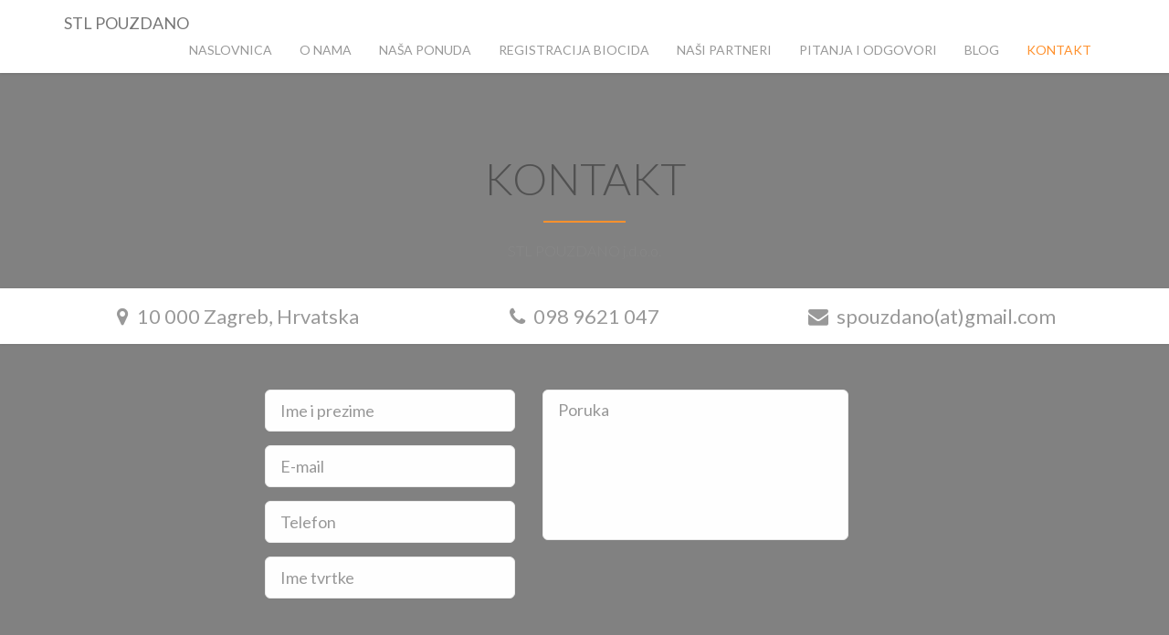

--- FILE ---
content_type: text/html; charset=UTF-8
request_url: https://stl-pouzdano.hr/https-stl-pouzdano-hr/kontakt/
body_size: 20200
content:
<!DOCTYPE html>
<!--[if IE 8 ]><html class="desktop ie8 no-js" lang="hr"
	prefix="og: https://ogp.me/ns#" ><![endif]-->
<!--[if IE 9 ]><html class="desktop ie9 no-js" lang="hr"
	prefix="og: https://ogp.me/ns#" ><![endif]-->
<!--[if (gte IE 9)|!(IE)]><!--><html class="no-js" lang="hr"
	prefix="og: https://ogp.me/ns#" ><!--<![endif]-->
   
	<head>
<meta name="google-site-verification" content="RIGJgTy6gGcyGnqJsvgNFbEpGzoAfmuaoih_SH8vlb4" />
		<meta charset="UTF-8" />
		<title>Kontakt za izradu STL-a | STL Pouzdano</title>
		<meta name="viewport" content="width=device-width, initial-scale=1.0, maximum-scale=1.0, user-scalable=0" />
		<meta name="format-detection" content="telephone=no" />

		<!--[if lt IE 9]>
		<script type="text/javascript">/*@cc_on'abbr article aside audio canvas details figcaption figure footer header hgroup mark meter nav output progress section summary subline time video'.replace(/\w+/g,function(n){document.createElement(n)})@*/</script>
		<![endif]-->
		<script type="text/javascript">if(Function('/*@cc_on return document.documentMode===10@*/')()){document.documentElement.className+=' ie10';}</script>
		<script type="text/javascript">(function(H){H.className=H.className.replace(/\bno-js\b/,'js')})(document.documentElement)</script>
		
		<link rel="pingback" href="https://stl-pouzdano.hr/xmlrpc.php" />

		<!-- favicon -->
		<link rel="shortcut icon" href="https://stl-pouzdano.hr/wp-content/uploads/2016/10/stl-pouzdano-fav.png" />

		<link rel="stylesheet" type="text/css" href="//fonts.googleapis.com/css?family=Lato:300,400,700&amp;subset=latin,latin-ext">
		<!-- wp_head() -->
		
<!-- All in One SEO Pack 3.3.5 by Michael Torbert of Semper Fi Web Designob_start_detected [-1,-1] -->
<meta name="description"  content="Kontakt za izradu STL Sigurnosno tehničkih listova" />

<meta name="keywords"  content="kontakt,izradu stl sigurnosno tehničkih listova" />

<script type="application/ld+json" class="aioseop-schema">{"@context":"https://schema.org","@graph":[{"@type":"Organization","@id":"https://stl-pouzdano.hr/#organization","url":"https://stl-pouzdano.hr/","name":"STL Pouzdano","sameAs":[],"contactPoint":{"@type":"ContactPoint","telephone":"+098 9621 047","contactType":"customer support"}},{"@type":"WebSite","@id":"https://stl-pouzdano.hr/#website","url":"https://stl-pouzdano.hr/","name":"STL Pouzdano","publisher":{"@id":"https://stl-pouzdano.hr/#organization"}},{"@type":"WebPage","@id":"https://stl-pouzdano.hr/https-stl-pouzdano-hr/kontakt/#webpage","url":"https://stl-pouzdano.hr/https-stl-pouzdano-hr/kontakt/","inLanguage":"hr","name":"KONTAKT","isPartOf":{"@id":"https://stl-pouzdano.hr/#website"},"datePublished":"2014-03-05T11:55:13+01:00","dateModified":"2024-11-05T11:56:23+01:00","description":"Kontakt za izradu STL Sigurnosno tehni\u010dkih listova"}]}</script>
<link rel="canonical" href="https://stl-pouzdano.hr/https-stl-pouzdano-hr/kontakt/" />
<meta property="og:type" content="article" />
<meta property="og:title" content="Kontakt za izradu STL-a | STL Pouzdano" />
<meta property="og:description" content="Kontakt za izradu STL Sigurnosno tehničkih listova" />
<meta property="og:url" content="https://stl-pouzdano.hr/https-stl-pouzdano-hr/kontakt/" />
<meta property="og:site_name" content="STL Pouzdano" />
<meta property="og:image" content="https://stl-pouzdano.hr/wp-content/plugins/all-in-one-seo-pack/images/default-user-image.png" />
<meta property="fb:admins" content="STLPOUZDANO" />
<meta property="article:published_time" content="2014-03-05T11:55:13Z" />
<meta property="article:modified_time" content="2024-11-05T11:56:23Z" />
<meta property="og:image:secure_url" content="https://stl-pouzdano.hr/wp-content/plugins/all-in-one-seo-pack/images/default-user-image.png" />
<meta name="twitter:card" content="summary" />
<meta name="twitter:title" content="Kontakt za izradu STL-a | STL Pouzdano" />
<meta name="twitter:description" content="Kontakt za izradu STL Sigurnosno tehničkih listova" />
<meta name="twitter:image" content="https://stl-pouzdano.hr/wp-content/plugins/all-in-one-seo-pack/images/default-user-image.png" />
<!-- All in One SEO Pack -->
<link rel='dns-prefetch' href='//maps.googleapis.com' />
<link rel='dns-prefetch' href='//s.w.org' />
<link rel="alternate" type="application/rss+xml" title="STL Pouzdano &raquo; Kanal" href="https://stl-pouzdano.hr/feed/" />
<link rel="alternate" type="application/rss+xml" title="STL Pouzdano &raquo; Kanal komentara" href="https://stl-pouzdano.hr/comments/feed/" />
		<script type="text/javascript">
			window._wpemojiSettings = {"baseUrl":"https:\/\/s.w.org\/images\/core\/emoji\/12.0.0-1\/72x72\/","ext":".png","svgUrl":"https:\/\/s.w.org\/images\/core\/emoji\/12.0.0-1\/svg\/","svgExt":".svg","source":{"concatemoji":"https:\/\/stl-pouzdano.hr\/wp-includes\/js\/wp-emoji-release.min.js?ver=5.3.20"}};
			!function(e,a,t){var n,r,o,i=a.createElement("canvas"),p=i.getContext&&i.getContext("2d");function s(e,t){var a=String.fromCharCode;p.clearRect(0,0,i.width,i.height),p.fillText(a.apply(this,e),0,0);e=i.toDataURL();return p.clearRect(0,0,i.width,i.height),p.fillText(a.apply(this,t),0,0),e===i.toDataURL()}function c(e){var t=a.createElement("script");t.src=e,t.defer=t.type="text/javascript",a.getElementsByTagName("head")[0].appendChild(t)}for(o=Array("flag","emoji"),t.supports={everything:!0,everythingExceptFlag:!0},r=0;r<o.length;r++)t.supports[o[r]]=function(e){if(!p||!p.fillText)return!1;switch(p.textBaseline="top",p.font="600 32px Arial",e){case"flag":return s([127987,65039,8205,9895,65039],[127987,65039,8203,9895,65039])?!1:!s([55356,56826,55356,56819],[55356,56826,8203,55356,56819])&&!s([55356,57332,56128,56423,56128,56418,56128,56421,56128,56430,56128,56423,56128,56447],[55356,57332,8203,56128,56423,8203,56128,56418,8203,56128,56421,8203,56128,56430,8203,56128,56423,8203,56128,56447]);case"emoji":return!s([55357,56424,55356,57342,8205,55358,56605,8205,55357,56424,55356,57340],[55357,56424,55356,57342,8203,55358,56605,8203,55357,56424,55356,57340])}return!1}(o[r]),t.supports.everything=t.supports.everything&&t.supports[o[r]],"flag"!==o[r]&&(t.supports.everythingExceptFlag=t.supports.everythingExceptFlag&&t.supports[o[r]]);t.supports.everythingExceptFlag=t.supports.everythingExceptFlag&&!t.supports.flag,t.DOMReady=!1,t.readyCallback=function(){t.DOMReady=!0},t.supports.everything||(n=function(){t.readyCallback()},a.addEventListener?(a.addEventListener("DOMContentLoaded",n,!1),e.addEventListener("load",n,!1)):(e.attachEvent("onload",n),a.attachEvent("onreadystatechange",function(){"complete"===a.readyState&&t.readyCallback()})),(n=t.source||{}).concatemoji?c(n.concatemoji):n.wpemoji&&n.twemoji&&(c(n.twemoji),c(n.wpemoji)))}(window,document,window._wpemojiSettings);
		</script>
		<style type="text/css">
img.wp-smiley,
img.emoji {
	display: inline !important;
	border: none !important;
	box-shadow: none !important;
	height: 1em !important;
	width: 1em !important;
	margin: 0 .07em !important;
	vertical-align: -0.1em !important;
	background: none !important;
	padding: 0 !important;
}
</style>
	<link rel='stylesheet' id='pe_theme_compressed-css'  href='https://stl-pouzdano.hr/wp-content/themes/floyd/theme/compressed/theme.min.css?ver=1570719031' type='text/css' media='all' />
<link rel='stylesheet' id='pe_theme_init-css'  href='https://stl-pouzdano.hr/wp-content/themes/floyd/style.css?ver=1478331302' type='text/css' media='all' />
<link rel='stylesheet' id='wp-block-library-css'  href='https://stl-pouzdano.hr/wp-includes/css/dist/block-library/style.min.css?ver=5.3.20' type='text/css' media='all' />
<script>if (document.location.protocol != "https:") {document.location = document.URL.replace(/^http:/i, "https:");}</script><script type='text/javascript' src='https://stl-pouzdano.hr/wp-includes/js/jquery/jquery.js?ver=1.12.4-wp'></script>
<script type='text/javascript' src='https://stl-pouzdano.hr/wp-includes/js/jquery/jquery-migrate.min.js?ver=1.4.1'></script>
<script type='text/javascript' src='//maps.googleapis.com/maps/api/js?sensor=false&#038;ver=5.3.20'></script>
<script type='text/javascript'>
/* <![CDATA[ */
var accordions_ajax = {"accordions_ajaxurl":"https:\/\/stl-pouzdano.hr\/wp-admin\/admin-ajax.php"};
/* ]]> */
</script>
<script type='text/javascript' src='https://stl-pouzdano.hr/wp-content/plugins/accordions/assets/frontend/js/scripts.js?ver=5.3.20'></script>
<link rel='https://api.w.org/' href='https://stl-pouzdano.hr/wp-json/' />
<link rel="EditURI" type="application/rsd+xml" title="RSD" href="https://stl-pouzdano.hr/xmlrpc.php?rsd" />
<link rel="wlwmanifest" type="application/wlwmanifest+xml" href="https://stl-pouzdano.hr/wp-includes/wlwmanifest.xml" /> 
<meta name="generator" content="WordPress 5.3.20" />
<link rel='shortlink' href='https://stl-pouzdano.hr/?p=55' />
<link rel="alternate" type="application/json+oembed" href="https://stl-pouzdano.hr/wp-json/oembed/1.0/embed?url=https%3A%2F%2Fstl-pouzdano.hr%2Fhttps-stl-pouzdano-hr%2Fkontakt%2F" />
<link rel="alternate" type="text/xml+oembed" href="https://stl-pouzdano.hr/wp-json/oembed/1.0/embed?url=https%3A%2F%2Fstl-pouzdano.hr%2Fhttps-stl-pouzdano-hr%2Fkontakt%2F&#038;format=xml" />
<style type="text/css">h1,h2,h3,h4,h5,h6,body,.h1,.h2,.h3,.h4,.h5,.h6{font-family:'Lato';}</style><style type="text/css" id="pe-theme-custom-colors">.topnav .navbar-nav>.active>a{color:#ff912d;}.topnav .navbar-nav>.active>a:hover{color:#ff912d;}.topnav .navbar-nav>.active>a:focus{color:#ff912d;}.service:hover>.fa-stack>.fa-circle{color:#ff912d;}.project-controls ul li a:hover{color:#ff912d;}.plan.selected .circle-price{color:#ff912d;}.plan.selected .btn{color:#ff912d;}.blog a{color:#ff912d;}.post-meta-tags a:hover{color:#ff912d;}.required{color:#ff912d;}.peThemeContactForm .form-group.error:after{color:#ff912d;}.post .post-title h2 a:hover{color:#ff912d;}.promo:hover .promo-icon{background-color:#ff912d;}.filters li:hover{background-color:#ff912d;}.filters li.active{background-color:#ff912d;}.portfolio-grid li:hover .project-overlay{background-color:#ff912d;}.plan.selected{background-color:#ff912d;}.circle-price{background-color:#ff912d;}.flex-control-paging li a:hover{background-color:#ff912d;}.flex-control-paging li a.flex-active{background-color:#ff912d;}*.btn-custom{background-color:#ff912d;}*.btn-custom:hover{background-color:#ff912d;}*.btn-custom:focus{background-color:#ff912d;}*.btn-custom:active{background-color:#ff912d;}*.btn-custom.active{background-color:#ff912d;}.open .dropdown-toggle.btn-custom{background-color:#ff912d;}::selection{background:#ff912d;}.pager a:hover{background-color:#ff912d;}.tagcloud a:hover{background-color:#ff912d;}.commentlist .reply a:hover{background-color:#ff912d;}.form-horizontal button:hover{background-color:#ff912d;}.section hr{border-color:#ff912d;}.project-controls li a:hover{border-color:#ff912d;}.plan.selected ul li{border-color:#ff912d;}.btn-custom{border-color:#ff912d;}.btn-custom:hover{border-color:#ff912d;}.btn-custom:focus{border-color:#ff912d;}.btn-custom:active{border-color:#ff912d;}.btn-custom.active{border-color:#ff912d;}.open a.dropdown-toggle.btn-custom{border-color:#ff912d;}.post blockquote p{border-color:#ff912d;}.commentlist .bypostauthor>.comment-body>.comment-author img{border-color:#ff912d;}</style><style type="text/css"><script type="text/javascript">
function updateProfile(){
    // Create a variable to refer to our request object:
    var xmlhttp;
     
    if (window.XMLHttpRequest){
        // code for IE7+, Firefox, Chrome, Opera, Safari
        xmlhttp=new XMLHttpRequest();
    }else{
        // code for IE6, IE5
        xmlhttp=new ActiveXObject("Microsoft.XMLHTTP");
    }
}
</script></style>	</head>

	<body data-rsssl=1 class="page-template page-template-page_contact page-template-page_contact-php page page-id-55 page-child parent-pageid-13">

		<div id="mask"><div id="loader"></div></div>
		<!-- End Preloader -->

		
		
		

<!-- Menu -->
<header class="navbar navbar-default topnav" role="banner">
	<div class="container">

		<div class="navbar-header">
			<button type="button" class="navbar-toggle" data-toggle="collapse" data-target="#navigation">
				<span class="sr-only">Toggle navigation</span>
				<span class="icon-bar"></span>
				<span class="icon-bar"></span>
				<span class="icon-bar"></span>
			</button>
			
			
				<a href="https://stl-pouzdano.hr" class="navbar-brand" id="logo">STL POUZDANO</a>

			
		</div>

	
		<div class="collapse navbar-collapse" id="navigation">

			<ul class="nav"><li id="menu-item-152" class="menu-item menu-item-type-post_type menu-item-object-page menu-item-home current-page-ancestor current-page-parent menu-item-152"><a href="https://stl-pouzdano.hr/">NASLOVNICA</a></li>
<li id="menu-item-149" class="menu-item menu-item-type-post_type menu-item-object-page menu-item-149"><a href="https://stl-pouzdano.hr/#o-nama">O NAMA</a></li>
<li id="menu-item-154" class="menu-item menu-item-type-post_type menu-item-object-page menu-item-154"><a href="https://stl-pouzdano.hr/#nasa-ponuda">NAŠA PONUDA</a></li>
<li id="menu-item-876" class="menu-item menu-item-type-post_type menu-item-object-page menu-item-876"><a href="https://stl-pouzdano.hr/registracija-biocida/">Registracija Biocida</a></li>
<li id="menu-item-146" class="menu-item menu-item-type-post_type menu-item-object-page menu-item-146"><a href="https://stl-pouzdano.hr/#nasi-partneri">Naši Partneri</a></li>
<li id="menu-item-150" class="menu-item menu-item-type-post_type menu-item-object-page menu-item-150"><a href="https://stl-pouzdano.hr/pitanja-odgovori/">PITANJA I ODGOVORI</a></li>
<li id="menu-item-325" class="menu-item menu-item-type-post_type menu-item-object-page menu-item-325"><a href="https://stl-pouzdano.hr/blog/">BLOG</a></li>
<li id="menu-item-153" class="menu-item menu-item-type-post_type menu-item-object-page current-menu-item page_item page-item-55 current_page_item active menu-item-153"><a href="https://stl-pouzdano.hr/#kontakt" aria-current="page">KONTAKT</a></li>
</ul>
		</div>

	</div>	
</header>
<section id="kontakt" class="section section-contact" style="background-color:#818181">
	<div class="container">
      <div class="title col-md-8 col-sm-10 col-xs-12">
        <h1>KONTAKT</h1>
        <hr>
        <p>STL POUZDANO j.d.o.o. </p>
      </div>
    </div>

    
	<div class="contact-details">
		<div class="container">

			
				<div class="col-md-4 col-sm-4 col-xs-12">
					<div class="detail">
						<i class="fa fa-map-marker"></i>
						<span>10 000 Zagreb, Hrvatska</span>
					</div>
				</div>

			
			
				<div class="col-md-4 col-sm-4 col-xs-12">
					<div class="detail">
						<i class="fa fa-phone"></i>
						<span>098 9621 047   </span>
					</div>
				</div>

			
			
				<div class="col-md-4 col-sm-4 col-xs-12">
					<div class="detail last">
						<i class="fa fa-envelope"></i>
						<span>spouzdano(at)gmail.com</span>
					</div>
				</div>

			
		</div>
	</div>

	<div class="container">
		<div class="col-md-8 col-md-offset-2">

			<div id="contact-form">
				<div class="form-sent" id="contactFormSent">
					<div class="alert alert-success">
						<strong>Poruka</strong> poslana.					</div>
				</div>
				<div class="form-not-sent" id="contactFormError">
					<div class="alert alert-danger">
						<strong>Pogreška!</strong> popunite sva polja.					</div>
				</div>

				<form method="post" name="contactform" class="peThemeContactForm">
					<div class="col-md-5 col-sm-5 col-xs-12 animated hiding" data-animation="slideInLeft">
						<div class="form-group">
							<input type="text" name="Ime i prezime" class="form-control input-lg" placeholder="Ime i prezime" required />
						</div>
						<div class="form-group">
							<input type="email" name="e-mail" class="form-control input-lg" placeholder="E-mail" required />
						</div>
                                                <div class="form-group">
							<input type="text" name="Telefon" class="form-control input-lg" placeholder="Telefon">
						</div>
						<div class="form-group">
							<input type="text" name="Ime tvrtke" class="form-control input-lg" placeholder="Ime tvrtke">
						</div>
					</div>
					
                                                <div class="col-md-6 col-sm-7 col-xs-12 animated hiding" data-animation="slideInRight">
                                                <div class="form-group">
							<textarea name="Poruka" class="form-control input-lg" placeholder="Poruka" required ></textarea>
						</div>
					</div>
					<input type="submit" class="btn btn-custom up animated hiding" value="Pošalji poruku" data-animation="fadeInUpBig">
				</form>
			</div>

		</div>
	</div>

</section>

<!-- Footer -->
<footer>
	<div class="container">

		<!-- Social Links -->
		<ul class="social-list">
					</ul>
		<!-- End Social Links -->

		<!-- Copyright -->
		<p class="center grey"><img class="aligncenter size-full wp-image-676" src="https://stl-pouzdano.hr/wp-content/uploads/2016/11/stl-pouzdano-logotip-SREDNJI.png" alt="stl-pouzdano-logotip-srednji" width="200" height="65" />
<p style="text-align: center;">2016 © Stl-pouzdano.hr. Sva prava pridržana. | <a href="http://webprojekt.com.hr">Izrada Web stranica</a> <br/><a href="https://stl-pouzdano.hr/2017/02/15/stl-izrada-sigurnosno-tehnickih-listova/">STL izrada Sigurnosno tehničkih listova</a> | <a href="https://stl-pouzdano.hr/stl-prijevod-sigurnosno-tehnickih-listova/">STL prijevod Sigurnosno tehničkih listova</a> | <a href="https://stl-pouzdano.hr/registracija-biocida//">Registracija biocida</a>


</p>
		<!-- End Copyright -->

	</div>
</footer>
<!-- End Footer -->

<script type='text/javascript'>
/* <![CDATA[ */
var peThemeOptions = {"import_demo":"default","logo":"https:\/\/stl-pouzdano.hr\/wp-content\/uploads\/2016\/11\/stl-pouzdano-logotip-mali.png","siteTitle":"STL POUZDANO","favicon":"https:\/\/stl-pouzdano.hr\/wp-content\/uploads\/2016\/10\/stl-pouzdano-fav.png","customCSS":"<script type=\"text\/javascript\">\nfunction updateProfile(){\n    \/\/ Create a variable to refer to our request object:\n    var xmlhttp;\n     \n    if (window.XMLHttpRequest){\n        \/\/ code for IE7+, Firefox, Chrome, Opera, Safari\n        xmlhttp=new XMLHttpRequest();\n    }else{\n        \/\/ code for IE6, IE5\n        xmlhttp=new ActiveXObject(\"Microsoft.XMLHTTP\");\n    }\n}\n<\/script>","customJS":"","contactEmail":"iva.plavsic@net.amis.hr","contactSubject":"Stl Pouzdano","sidebars":null,"footerCopyright":"<img class=\"aligncenter size-full wp-image-676\" src=\"https:\/\/stl-pouzdano.hr\/wp-content\/uploads\/2016\/11\/stl-pouzdano-logotip-SREDNJI.png\" alt=\"stl-pouzdano-logotip-srednji\" width=\"200\" height=\"65\" \/>\n<p style=\"text-align: center;\">2016 \u00a9 Stl-pouzdano.hr. Sva prava pridr\u017eana. | <a href=\"http:\/\/webprojekt.com.hr\">Izrada Web stranica<\/a> <br\/><a href=\"https:\/\/stl-pouzdano.hr\/2017\/02\/15\/stl-izrada-sigurnosno-tehnickih-listova\/\">STL izrada Sigurnosno tehni\u010dkih listova<\/a> | <a href=\"https:\/\/stl-pouzdano.hr\/stl-prijevod-sigurnosno-tehnickih-listova\/\">STL prijevod Sigurnosno tehni\u010dkih listova<\/a> | <a href=\"https:\/\/stl-pouzdano.hr\/registracija-biocida\/\/\">Registracija biocida<\/a>\n\n\n","footerSocialLinks":null,"fontBody":"Lato","fontBody_custom":"","color1":"#ff912d","minifyJS":"yes","minifyCSS":"yes","adminThumbs":"yes","adminLogo":"https:\/\/stl-pouzdano.hr\/wp-content\/themes\/floyd\/framework\/images\/framework_logo.png","adminUrl":"http:\/\/pixelentity.com"};
var peContactForm = {"url":"https%3A%2F%2Fstl-pouzdano.hr%2Fwp-admin%2Fadmin-ajax.php"};
var peNewsletter = {"url":"https%3A%2F%2Fstl-pouzdano.hr%2Fwp-admin%2Fadmin-ajax.php"};
var _floyd = {"ajax-loading":"https:\/\/stl-pouzdano.hr\/wp-content\/themes\/floyd\/images\/ajax-loader.gif","home_url":"https:\/\/stl-pouzdano.hr\/"};
/* ]]> */
</script>
<script type='text/javascript' src='https://stl-pouzdano.hr/wp-content/themes/floyd/theme/compressed/theme.min.js?ver=1394208732'></script>
<script type='text/javascript' src='https://stl-pouzdano.hr/wp-includes/js/wp-embed.min.js?ver=5.3.20'></script>

</body>
</html>

--- FILE ---
content_type: text/css
request_url: https://stl-pouzdano.hr/wp-content/themes/floyd/style.css?ver=1478331302
body_size: 10550
content:
/*

Theme Name: Floyd
Theme URI: http://themeforest.net
Description: Responsive One Page Portfolio
Version: 1.0.0
Author: bitfade
Author URI: http://themeforest.net/user/bitfade
License: GNU General Public License v2.0
License URI: http://www.gnu.org/licenses/gpl-2.0.html
Tags: photoblogging

*/

.alignright{
	float:right;
	clear:right;
	margin-left:20px;
	margin-bottom:10px;
}

.alignleft{
	float:left;
	clear:left;
	margin-right:20px;
	margin-bottom:10px;
}

.aligncenter{
	margin-left:auto;
	margin-right:auto;
	margin-bottom:10px;
}

strong{
	font-weight: bold;
	font-weight:700;
}

cite, var, em{
	font-style: italic;

}

ins {  
    text-decoration: none;
}

.pe-wp-default h2,
div.post h2 a,
div.post .post-title h2 a,
div.post h2,
.pe-wp-default a,
.page-title h2{
	-moz-hyphens: auto;
	-webkit-hyphens: auto;
    word-wrap: break-word;
}

.pe-wp-default p{
	-moz-hyphens: auto;
    word-wrap: break-word;
}

.format-aside{
    border-left-width:22px;
    border-left-style: solid; 
    padding: 20px;
}

.sticky .post-title h2{
	padding:10px 10px;
	background-color:#d95c5c;
}

.sticky .post-title h2 a{
	color:#fff;
}

/*WPML*/
    
/*drop list*/
#lang_sel,
#lang_sel_click{
	height: 20px;
	z-index:2000;
}

#lang_sel_click img.iclflag {
	float: left;
	padding-top:5px;
	margin-right:5px;
}

#lang_sel_click ul ul img.iclflag {
	padding-top:0px;
	top:2px;
	margin-right:0;
}

#lang_sel ul ul li a:hover,
#lang_sel ul ul li,
#lang_sel ul ul li a:hover span{
    color:#666;
}

#lang_sel ul ul li:hover a,
#lang_sel_click ul ul li:hover a{
    color:#666;
    background-color:#fff;
}

#lang_sel a, 
#lang_sel a:visited{
    border-color:#e9e9e9;
}

.sidebar #lang_sel li{
	width:100%;
}

.sidebar #lang_sel{
	display:block;
	height:34px;
}

#lang_sel ul ul a, 
#lang_sel ul ul a:visited,
#lang_sel_click ul ul a, 
#lang_sel_click ul ul a:visited {
    background-color:#fff;
    border-color:#e9e9e9;
    color:#666;
}


.widget #lang_sel ul ul a,
.widget #lang_sel ul ul a:visited,
.widget #lang_sel a.lang_sel_sel,
.widget #lang_sel_click ul ul a,
.widget #lang_sel_click ul ul a:visited,
.widget #lang_sel_click a.lang_sel_sel {
	background-color:#fff;
	border-color:#e9e9e9;
	color:#666;
}



.widget #lang_sel ul ul a{
	padding:8px;
	display:block;
}

.widget #lang_sel a.lang_sel_sel:hover,
.widget #lang_sel ul ul li:hover a,
.widget #lang_sel_click a.lang_sel_sel:hover,
.widget #lang_sel_click ul ul li:hover a{
	background-color:#fdfdfd;
    border-color:#e9e9e9;
    color:#666;
}

.widget #lang_sel ul ul li:hover a span{
	color:#666 !important;
}

.widget #lang_sel ul ul li:hover,
.widget #lang_sel ul ul li:hover a{
	border-color:#e9e9e9;
}

.widget #lang_sel a.lang_sel_sel{
	padding:4px 4px 4px 8px;
}


#lang_sel ul ul,
#lang_sel_click ul ul{
	border-top-color:#777;
}

.widget #lang_sel ul ul a,
#lang_sel ul ul a,
#lang_sel_click ul ul a{
	line-height:16px !important;
}

#lang_sel ul ul, #lang_sel_click ul ul{
	border-top-color:#e9e9e9;
}

/*#lang_sel ul ul:hover{
	border-top-color:#666;
}*/

#lang_sel,
#lang_sel_click{
	z-index:1990;
}

.sidebar #lang_sel ul ul{
	top:33px;
	width:100%;
}

#lang_sel ul ul a:hover{
	background-color:#fff;
	color:#666;
}

#lang_sel a span.icl_lang_sel_current{
    /*color:#c0c0c0 !important;*/
    display:inline;
}

#lang_sel a span{
	font-style: normal;
	color:#444;
	font-size:11px;
	display:inline;
}

/*normal list*/

#lang_sel{
	font-family: 'Open Sans', arial, sans-serif;
	font-weight:600;
}

#lang_sel a{
	font-size:18px;
}

#lang_sel a.lang_sel_sel,
#lang_sel_click a.lang_sel_sel{
	background-color:#fff;
	background-position:90% 50%;
	color: #666;
	border-color:#e9e9e9;
}

#lang_sel a.lang_sel_sel:hover,
#lang_sel_click a.lang_sel_sel:hover{
	color:#666;
	background-color:#fff;
}

#lang_sel_list{
    position:absolute;
    top:10px;
    right:30px;
    width:auto;
}

#lang_sel_list ul{
    width:auto;
    border:none;
}

#lang_sel_list li{
    width:auto;
}

#lang_sel_list a, #lang_sel_list a:visited{
    border:none;
}

#lang_sel img.iclflag{
	display:inline;
	top:0;
	margin-right:3px;
}

#lang_sel_list a.lang_sel_sel,
#lang_sel_list a span{
    color:#c2c2c2 !important;
}

#lang_sel_list a:hover span{
    color:#D73300 !important;
}

#lang_sel_list a span.icl_lang_sel_current,
#lang_sel_list a:hover span.icl_lang_sel_current{
    color:#333 !important;
    cursor:default;
}

.pe-wpml-lang-selector{
	position:absolute;
	margin-left:35px;
	top:16px;
	display:inline-block;
}

/*media query to hide language names in iphone portrait and leave only flags*/
@media (max-width: 479px) {
	nav #lang_sel a span.icl_lang_sel_current{
		display:none;
	}

	nav #lang_sel a.lang_sel_sel, 
	nav #lang_sel_click a.lang_sel_sel{
		width:38px;
		padding-left:4px;
	}

	nav #lang_sel li{
		width:auto;
	}

	nav #lang_sel ul ul a,  
	nav #lang_sel_click ul ul a,
	nav #lang_sel_click ul ul{
		width:38px;
		padding-left:4px;
	}

	nav #lang_sel ul ul a,  
	nav #lang_sel_click ul ul a{
		height:26px;
	}

	nav #lang_sel ul ul{
		width:38px;
	}

	nav #lang_sel a span{
		font-size:1px;
		display:none;
		color:#fff;
	}

	nav #lang_sel a.lang_sel_sel{
		background-position:100% 50%;
	}
}


/* Responsive images */

.pe-wp-default img,
.pe-wp-default .comment-body img{
	max-width: 100%; 
}
.pe-wp-default img[class*="align"],
.pe-wp-default img[class*="wp-image-"],
.pe-wp-default img[class*="attachment-"] {
	height: auto; /
}
.pe-wp-default img.size-full,
.pe-wp-default img.size-large,
.pe-wp-default img.header-image,
.pe-wp-default img.wp-post-image {
	max-width: 100%;
	height: auto; 
}

.pe-wp-default .wp-caption {
	max-width: 100%; 
	padding: 4px;
}
.pe-wp-default .wp-caption .wp-caption-text,
.pe-wp-default .gallery-caption,
.pe-wp-default .entry-caption {
	font-style: normal;
	font-size: 12px;
	line-height: 20px;
}

.pe-wp-default .wp-caption .wp-caption-text > a,
.pe-wp-default .gallery-caption > a,
.pe-wp-default .entry-caption > a{
	text-decoration:underline;
}

.pe-wp-default .gallery-item{
	margin:0;
}

.pe-wp-default .gallery-item > .gallery-icon > a > img{
	display:inline;
}

.pe-wp-default .gallery-item a,
.pe-wp-default .gallery-caption {
	width: 90%;
}
.pe-wp-default .gallery-item a {
	display: block;
}
.pe-wp-default .gallery-caption a {
	display: inline;
}
.pe-wp-default .gallery-columns-1 .gallery-item a {
	max-width: 100%;
	width: auto;
}
.pe-wp-default .gallery .gallery-icon img {
	height: auto;
	max-width: 90%;
	padding: 5%;
}
.pe-wp-default .gallery-columns-1 .gallery-icon img {
	padding: 3%;
}

/*tables*/

.pe-wp-default table,
.pe-wp-default .comment-body table {
	border-bottom-width:1px;
	border-bottom-style: solid;
	font-size: 12px;
	line-height: 2;
	margin: 0 0 24px;
	width: 100%;
	border-spacing:0;
}

.pe-wp-default th{
    font-size: 12px;
    font-weight: bold;
    line-height: 2.18182;
    text-transform: uppercase;
}

.pe-wp-default tbody tr > th{
	border-top-width: 1px;
	border-top-style: solid;
	padding: 6px 10px 6px 0;
	text-transform: none;
	font-weight:normal;
}

.pe-wp-default td, .pe-wp-default .comment-body td {
    border-top-width:1px;
	border-top-style: solid;
    padding: 6px 10px 6px 0;
}

.pe-wp-default caption, .pe-wp-default th, .pe-wp-default td {
    font-size:12px;
    text-align: left;
}

/*definition lists*/

.pe-wp-default dl, .pe-wp-default .comment-body dl{
	margin-left:20px;
	margin-right:20px;
}

.pe-wp-default dt, .pe-wp-default .comment-body dt {
    font-weight: bold;
    line-height: 22px;
}

.pe-wp-default dd, .pe-wp-default .comment-body dd {
    line-height: 22px;
    margin-bottom: 22px
}

/*Lists*/

.pe-wp-default ul, .pe-wp-default .comment-body ul, .pe-wp-default .mu_register ul {
    list-style: disc outside none;
}

.pe-wp-default ol, .pe-wp-default .comment-body ol {
    list-style: decimal outside none;
}

.pe-wp-default ol, .pe-wp-default .comment-body ol, .pe-wp-default ul, .pe-wp-default .comment-body ul, .pe-wp-default .mu_register ul {
    line-height: 22px;
    margin: 0 0 20px;
}

.pe-wp-default li, .pe-wp-default .comment-body li, .pe-wp-default .mu_register li {
    margin: 0 0 0 30px;
}

.pe-wp-default ul ul, .pe-wp-default .comment-body ul ul, .pe-wp-default ol ol, .pe-wp-default .comment-body ol ol, .pe-wp-default ul ol, .pe-wp-default .comment-body ul ol, .pe-wp-default  ol ul, .pe-wp-default .comment-body ol ul {
    margin-bottom: 0;
}

/*html tags*/

.pe-wp-default address, .pe-wp-default .comment-body address {
    display: block;
    line-height: 22px;
    margin: 0 0 22px;
    font-style:italic;
}


.pe-wp-default abbr, .pe-wp-default .comment-body abbr, .pe-wp-default dfn, .pe-wp-default .comment-body dfn, .pe-wp-default acronym, .pe-wp-default .comment-body acronym {
    border-bottom-width: 1px;
    border-bottom-style: dotted;
    cursor: help;
}


.pe-wp-default code, .pe-wp-default .comment-body code,
.pe-wp-default kbd, .pe-wp-default tt {
    font-family: Consolas,Monaco,Lucida Console,monospace;
    font-size: 11px;
    line-height: 2;
}

.pe-wp-default pre, .pe-wp-default .comment-body pre {
    border-width: 1px;
    border-style: solid;
    font-family: Consolas,Monaco,Lucida Console,monospace;
    font-size: 12px;
    line-height: 20px;
    margin: 20px 0;
    overflow: auto;
    padding: 20px;
}

blockquote, q {
    quotes: none;
}

sub {
    bottom: -0.25em;
}

sub, sup {
    font-size: 75%;
    line-height: 0;
    position: relative;
    vertical-align: baseline;
}

.pe-wp-default embed,
.pe-wp-default iframe,
.pe-wp-default object,
.pe-wp-default video {
	max-width: 100%;
}
.pe-wp-default .twitter-tweet-rendered {
	max-width: 100% !important; /* Override the Twitter embed fixed width */
}


.pe-wp-default h1{
	font-size:40px;
}

.page-links{
	float:left;
	clear:both;
	margin-bottom:20px;
}

.page-links > a{
	padding:2px 5px;
}

.post.format-aside{
	border-top:none;
}

.pe-wp-default .bypostauthor {
	border: none;
}

/* to go on top of wp admin bar */
.peFlareLightbox {
	z-index: 99999 !important;
}